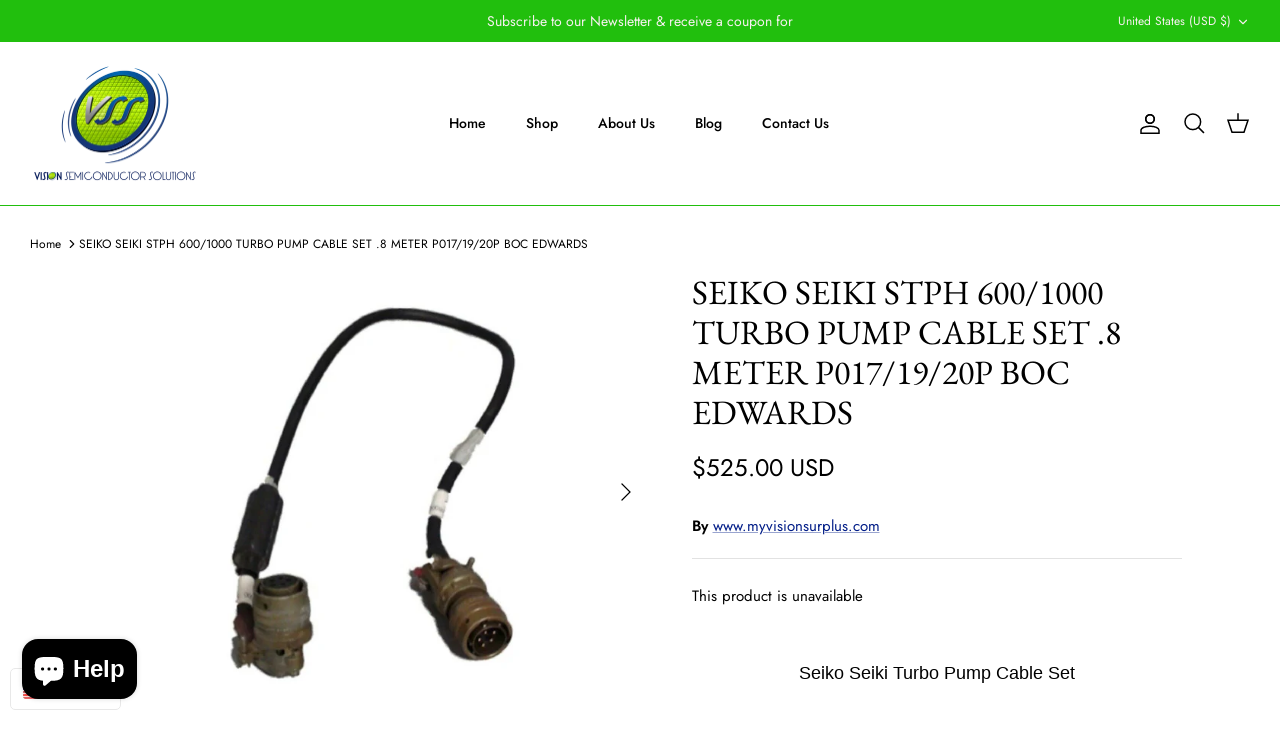

--- FILE ---
content_type: application/x-javascript; charset=utf-8
request_url: https://bundler.nice-team.net/app/shop/status/www-myvisionsurplus-com.myshopify.com.js?1768455000
body_size: -340
content:
var bundler_settings_updated='1743779078';